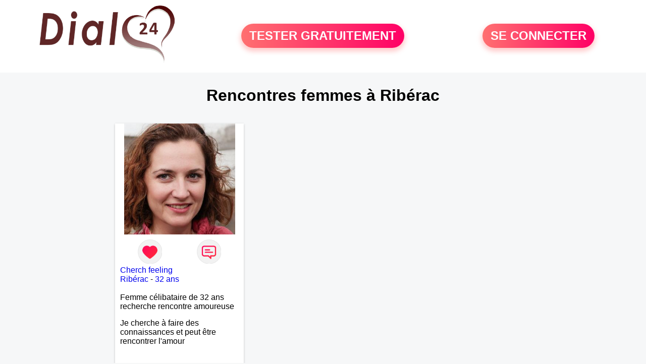

--- FILE ---
content_type: text/html; charset=UTF-8
request_url: https://www.dial24.fr/recherche/rencontres-femmes-riberac-18-1283-0
body_size: 3127
content:
<!-- corps-recherche -->
<!DOCTYPE html>
<html lang="fr">
<head>
<title>Rencontres femmes Ribérac en Dordogne</title>
<meta name="description" content="Faites des rencontres femmes Ribérac en Dordogne">
<meta name="keywords" content="">
<meta name="subject" content="Recherche des rencontres femmes à Ribérac">
<meta name="Author" content="DIAL24">
<meta name="Creation_date" content="21/02/2005">
<link rel="canonical" href="https://www.dial24.fr/recherche/rencontres-femmes-riberac-18-1283-0">
<link rel='icon' type='image/x-icon' href='../favicon-dial.ico'>
<meta charset="UTF-8">
<meta name="viewport" content="width=device-width, initial-scale=1.0">
<meta http-equiv="X-UA-Compatible" content="ie=edge">
<META NAME="CLASSIFICATION" CONTENT="rencontre, celibataire, homme cherche femme, amour, amitie, couple, relation, ame soeur">
<meta name="theme-color" content="#f10d86"/>
<link rel='icon' type='image/x-icon' href='../favicon-dial.ico' />
<link rel="stylesheet" type="text/css" media="screen" href="../assets/font/icons.css">
<link rel="stylesheet" type="text/css" media="screen" href="../assets/css/euroset-home.css">
<style>
.containerForm {
	background: url("../images/background/dial24.fr.jpg")!important;
	background-position-x: center!important;
	background-repeat: no-repeat!important;
}
.p15 {
	padding: 15px;
}
.colLogo {
	width: 70%;
	text-align: center;
	background-color: rgba(255,255,255,.85);
	border-radius: 15px;
	margin-right:auto;
	margin-left:auto;
	max-width:400px;
}
.colLogo img {
	width: 70%;
}
.colAction {
	width:85%;
	margin-right:auto;
	margin-left:auto;
}
.formsAccueil {
	width: 100%;
	margin-top:65px;
	margin-bottom:30px;
}
.formsAccueilWrapper {
	max-width:400px;
	background-color: #000000a1;
	padding-top: 15px;
	padding-bottom: 15px;
	padding-right: 10px;
	padding-left: 10px;
	border-radius: 15px;
	margin-right:auto;
	margin-left:auto;
}
.btActionSp {
	width: 100%;
	background-image: linear-gradient(to right,#ff7070,#ff0065);
	color: #fff;
	border: 0!important;
	cursor: pointer;
	border-radius: 60px;
	font-weight: 700;
	font-size:1.5em;
	padding: .65rem 1rem;
	box-shadow: 0 5px 10px 2px rgba(255,112,112,.36)!important;
}
@media (max-width: 1154px) {
	.btActionSp {
		font-size:1.2em;
	}
}
@media (max-width: 992px) {
	.btActionSp {
		font-size:1.2em;
	}
}
@media (max-width: 800px) {
	.btActionSp {
		font-size:0.8em;
	}
}
@media (max-width: 768px) {
	.formsAccueilWrapper {
		width:90%;
	}
}
.arPagin .arWrapperString {
	width: 100%;
	height:auto;
	padding: 8px;
}
.colAction {
	margin-top:30px;
}
.logoSiteSpecial {
	text-align:center;
}
.logoSiteSpecial img {
	max-height:125px;
	max-width:100%;
}
body {
	margin-top:150px;
}
@media (max-width: 768px) {
	body {
		margin-top:300px;
	}
}
</style>
</head>
<body>
<div id="loading" class="loading">
	Loading&#8230;
</div>
<div class="container" style="background-color:#ffffff;display:block;position:fixed;z-index:1000;top:0;left:0;margin-top:0px;width:100%;margin-left: auto;margin-right: auto;max-width:100%">
	<div class="row" style="margin-bottom:15px;">
		<div class="l4 s12" style="align-self:center">
			<div class="logoSiteSpecial">
				<a href="../" alt="Site de rencontre gratuit Dial24">
				<img src="../logo-header/www.dial24.fr.png" title="Accueil" /></a>
			</div>
		</div>
		<div class="l4 s12" style="align-self:center; ">
			<div class="colAction">
				<div class="row">
					<div class="s12" style="text-align:center;margin-bottom:1em;">
						<div class="inscriptionBtWrapper"><a title="Inscription" href="../inscription" class="btActionSp btInscription" style="white-space: nowrap;">TESTER GRATUITEMENT</a></div>
					</div>
				</div>
			</div>
		</div>
		<div class="l4 s12" style="align-self:center; ">
			<div class="colAction">
				<div class="row">
					<div class="s12" style="text-align:center;margin-bottom:1em;">
						<div class="connexionBtWrapper"><a title="Connection" href="../seconnecter" class="btActionSp btConnexionSp" >SE CONNECTER</a></div>
					</div>
				</div>
			</div>
		</div>
	</div>
</div><div class="row">
	<div class="s12 textCenter">
		<h1>
Rencontres femmes à Ribérac		</h1>
	</div>
</div>
<div class="row">
	<!-- BEGIN PROFIL -->
	<div class="l2 m2"></div>
	<div class="l8 s12">
		<div class="row">
			<div class="l3 m4 s12">
				<div class="p15">
					<div class="arCardSP">
						<div class="header" style="background-image: url('../photos/08/14/81490/81490_300.jpg'); cursor: pointer;"
							onclick="window.location.href='../rencontre-Cherch+feeling-profil-81490';"></div>
						<div class="body">
							<div class="title">
								<!-- BEGIN BUTTON -->
								<div class="row">
									<div class="s6" style="text-align:center">
										<div style="cursor: pointer;" onclick="homeSendCdr('Cherch feeling');">
											<img src="../assets/img/round-like.png" width="48" height="48" title="Envoyer un coup de coeur" alt="Envoyer un coup de coeur">
										</div>
									</div>
									<div class="s6" style="text-align:center">
										<div style="cursor: pointer;" onclick="homeSendMsg('Cherch feeling');">
											<img src="../assets/img/round-message.png" width="48" height="48" title="Envoyer un message" alt="Envoyer un message">
										</div>
									</div>
								</div>
								<!-- END BUTTON -->
								<a href="../rencontre-Cherch+feeling-profil-81490" title="Voir le profil">Cherch feeling</a>
							</div>
							<div class="text">
								<a title="Rencontre par ville" href=../recherche/rencontres-femmes-riberac-18-1283-0>Ribérac</a> - <a title="Rencontre par age" href=../recherche/rencontres-femmes-32-ans-13-32-0>32 ans</a><br><br>
								<div style="margin-bottom:15px;">
Femme célibataire de 32 ans recherche rencontre amoureuse								</div>
Je cherche à faire des connaissances et peut être rencontrer l'amour							</div>
						</div>
						<div class="textCenter p15">
							<a href="../rencontre-Cherch+feeling-profil-81490" class="arBtn gradientMauve" title="Voir le profil">Voir le profil</a>    
						</div>
					</div>
				</div>
			</div>
		</div>
		<!-- BEGIN PAGIN -->
		<div class="row textCenter">
			<ul class="arPagin">
<li class='arWrapperNumber active'><a href='//www.dial24.fr/recherche/rencontres-femmes-riberac-18-1283-' title='Page 1'>1</a></li>
			</ul>
		</div>
		<!-- END PAGIN -->
	</div>
	<div class="l2 m2"></div>
	<!-- END PROFIL -->
</div>
<div class="footerSite">
	<div><a href="../faq" rel="nofollow">FAQ</a></div>
	<div><a href="../cgu" rel="nofollow">CGU</a></div>
	<div><a href="../plan-du-site">PLAN DU SITE</a></div>
	<div><a href="../contact.php" rel="nofollow">CONTACT</a></div>
</div>
<div class="arModal arHide" id="myModal">
	<div class="wrapperModal">
		<div class="modal-header titre"></div>
		<div class="modal-body texte"></div>
		<div class="modal-footer">
			<a href="javascript:void(0);" class="arBtn btOK gradientMauve btCANCEL">Fermer</a>
		</div>
	</div>
</div>
<div class="arModal arHide" id="myModalClose">
	<div class="wrapperModal">
		<div class="modal-header titre"></div>
		<div class="modal-body texte"></div>
		<div class="modal-footer">
			<a href="javascript:void(0);" class="arBtn btOK gradientMauve">Tester gratuitement</a>
			<a href="javascript:void(0);" class="arBtn gradientOrangeRose btCANCEL">Fermer</a>
		</div>
	</div>
</div>
</body>
</html>
<script>
var typePage = 'SP';
</script>
<script src="../assets/js/euroset-home.js?v=20250329"></script>
<script>
document.addEventListener("DOMContentLoaded", function() {
	document.addEventListener("contextmenu", function(e){
	e.preventDefault();
	}, false);
	handleIconViewPassword();
});
</script>
<!-- /home/dialfr/web/tag-analytics.php -->
<script>
collection = document.getElementsByTagName("script");
found = false;
for (let i = 0; i < collection.length; i++) {
	if ( (collection[i].src.search("google-analytics") >= 0) || (collection[i].src.search("googletagmanager") >= 0) ) {
		found = true;
		break;
	}
}
if (!found) {
	(function(i,s,o,g,r,a,m){
		i['GoogleAnalyticsObject'] = r;
		i[r] = i[r] || function() {
			(i[r].q = i[r].q || []).push(arguments)
		};
		i[r].l = 1 * new Date();
		a = s.createElement(o);
		m = s.getElementsByTagName(o)[0];
		a.async = 1;
		a.src = g;
		m.parentNode.insertBefore(a,m);
	})(window, document, 'script', 'https://www.googletagmanager.com/gtag/js?id=G-S396MQHCTV', 'ga');
	window.dataLayer = window.dataLayer || [];
	function gtag(){
		dataLayer.push(arguments);
	}
	gtag('js', new Date());
	gtag('config', 'G-S396MQHCTV');
}
</script>
<script type="text/javascript">
var sc_project = 12931178;
var sc_invisible = 1;
var sc_security = "92e957ae";
</script>
<script type="text/javascript" src="https://www.statcounter.com/counter/counter.js" async></script>
<!--
<noscript><div class="statcounter"><a title="Web Analytics Made Easy -
Statcounter" href="https://statcounter.com/" target="_blank"><img
class="statcounter" src="https://c.statcounter.com/12931178/0/92e957ae/1/"
alt="Web Analytics Made Easy - Statcounter"
referrerPolicy="no-referrer-when-downgrade"></a></div></noscript>
-->
